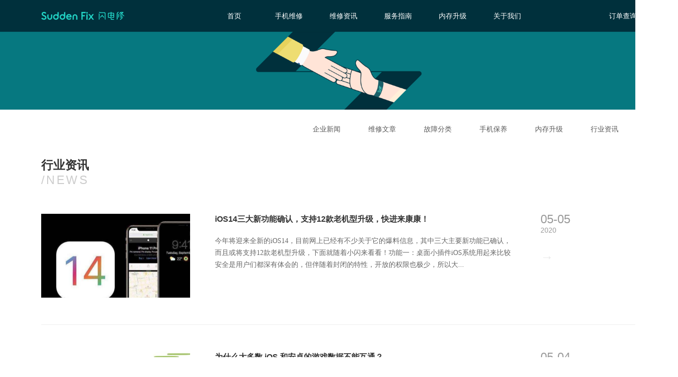

--- FILE ---
content_type: text/html; charset=utf-8
request_url: https://www.suddenfix.com/articles/sjzx.html?path=sjzx&page=19
body_size: 6934
content:
<!DOCTYPE html>
<html lang="zh-cn">
<head>
    <meta charset="UTF-8">
    <meta name="robots" content="all" />
    <meta name="Copyright" content="SuddenFix" />
    <meta name="author" content="SuddenFix" />
    <meta name="format-detection" content="telephone=no" />

<!--    <link rel="shortcut icon" href="/static/images/favicon.png" type="image/x-icon" />-->
        <script>
        var ismobile = false;
        var u = navigator.userAgent;
        if(u.match(/AppleWebKit.*Mobile.*/)||u.match(/\(i[^;]+;( U;)? CPU.+Mac OS X/)||u.indexOf('Android') > -1 || u.indexOf('Linux') > -1 || u.indexOf('iPhone') > -1){
            ismobile = true;
        }
        if(ismobile){
            location.href="https://mfix.suddenfix.com/";
        }
    </script>
        <script src="/static/js/saConfig-pc.js" type="text/javascript"></script>
    <script src="/static/js/sa.js" type="text/javascript"></script>


            <title>行业资讯 - 闪电修官方网站 - 免费上门，手机维修</title>
            <meta name="description" content="闪电修(www.suddenfix.com)是值得信赖的、专业的上门手机维修平台,将为您提供优质的行业资讯，iPhone资讯，数码类新闻，希望给予一个爱玩手机的你，学习到更多的知识、技巧。">
        <meta name="keywords" content="行业资讯，iPhone资讯，数码新闻">
    

    <link rel="stylesheet" href="/static/fix_2018/css/reset.css">
    <link rel="stylesheet" href="/static/fix_2018/css/comm.css">
    
<link rel="stylesheet" href="/static/fix_2018/css/serviceprocess.css">
<style>
    .g-content .container .category-wrp{
        width: 100%;
        height: 100%;
        display: inline-block;
    }
    .g-content .container .message-nav{
        width: auto;
        float: right;
        padding-right: 80px;
    }
    .g-content .container .message-nav .message-classify-right{
        float: left;
    }

    .g-content .container .message-content .maintian-artcle .g-malfunction-type-li li .g-malfunction-type-li-left{
        overflow: hidden;
    }
    .g-content .container .message-content .maintian-artcle .g-malfunction-type-li li .g-malfunction-type-li-left img{
        width: 100%;
        height: auto;
    }


</style>

</head>
<body>
<div class="wrp">
    <!--公共头-->
<style>
    .g-header .container .header-nav li {
        width: 110px;
    }
</style>
<div class="g-header">
    <div class="container cf">
        <a href="https://www.suddenfix.com/">
            <img src="/static/fix_2018/img/logo.svg" alt="logo" class="logo-img">
            
        </a>
        <ul class="header-nav" id="header-nav">
            <!-- class="header-nav-cur" 高亮calss -->
            <li><a href="https://www.suddenfix.com/" >首页</a><span></span></li>
            <li><a href="https://www.suddenfix.com/fix_pc">手机维修</a><span></span></li>
<!--            <li><a href="https://recycle.suddenfix.com/">旧机回收</a><span></span></li>-->
            <!--<li><a href="">内存升级</a></li>-->
            <li><a href="https://www.suddenfix.com/articles.html">维修资讯</a><span></span></li>
            <li class="header-nav-serviceProcess"><a href="https://www.suddenfix.com/index/index/serviceprocess.html?tag=serviceProcess">服务指南</a><span></span>
                <ul class="pullDown" style="display: none;">
                    <li>服务流程</li>
                    <li>服务协议</li>
                    <li>常见问题</li>
                </ul>
            </li>
            <li><a href="https://www.suddenfix.com/index/activities/ramup.html">内存升级</a><span></span></li>
            <li><a href="https://www.suddenfix.com/index/index/aboutus.html">关于我们</a><span></span></li>
        </ul>

        <div class="user-handle">
            <!--登录前-->
            <div class="header-userinfo cf">
                <div  class="header-username">订单查询</div>
                <div  class="slideList">
                        <div class="hoverShowQr">
                                <div class="triangle"></div>
                                <div class="box">
                                    <!-- <img src="/static/fix_2018/img/vipcnQR.png" class="vipcnQRImg" alt=""> -->
                                    <div  class="vipcnQRImg" ></div>
                                    <div class="div">
                                        <p>关注公众号</p>
                                         <p>下单/查询订单更便捷</p>
                                    </div>
                                </div>
                        </div>

                </div>

            </div>

        </div>
    </div>
</div>
<!--公共头 结束-->
        <!-- <div class="step">
    <div class="flow-ul cf">
                <a href="https://www.suddenfix.com/index/index/index.html">首页</a>
                <a href="https://www.suddenfix.com/index/articles/index.html">维修咨询</a>
                <a href="javascript:void(0)">维修资讯 - 行业资讯</a>
            </div>
</div> -->
        
<div>
    <div class="handoverContent mainItem">
        <div class="g-content">
            <div class="container">
                <div class="banner">
                    <img src="/static/fix_2018/img/banner2@2x.png" class="bannerImg" alt="">
                    <!-- <h2 class="articleTitle">服务指南</h2> -->
                    <!-- <div class="crumbs">
                    <span class="crumbs1"><a href="https://www.suddenfix.com/index/index/index.html">首页</a> &nbsp; / &nbsp; </span>
                    <span class="company-crumbs4"></span>
                    </div> -->
                </div>

                <div class="category-wrp">
                    <div class="message-nav cf">
                                                <a href="https://www.suddenfix.com/articles/qyxw.html">
                            <div class="message-classify-right">
                                企业新闻                                <span></span>
                            </div>
                        </a>
                                                <a href="https://www.suddenfix.com/articles/wxwz.html">
                            <div class="message-classify-right">
                                维修文章                                <span></span>
                            </div>
                        </a>
                                                <a href="https://www.suddenfix.com/articles/gzfl.html">
                            <div class="message-classify-right">
                                故障分类                                <span></span>
                            </div>
                        </a>
                                                <a href="https://www.suddenfix.com/articles/sjby.html">
                            <div class="message-classify-right">
                                手机保养                                <span></span>
                            </div>
                        </a>
                                                <a href="https://www.suddenfix.com/articles/ncsj.html">
                            <div class="message-classify-right">
                                内存升级                                <span></span>
                            </div>
                        </a>
                                                <a href="https://www.suddenfix.com/articles/sjzx.html">
                            <div class="message-classify-right">
                                行业资讯                                <span></span>
                            </div>
                        </a>
                                            </div>
                </div>
                <!--资讯内容-->
                <div class="message-content cf">
                    <!-- 维修文章 -->
                    <div class="maintian-artcle item">
                        <div class="g-malfunction-type-title">行业资讯</div>
                        <div class="g-malfunction-type-SubTitle">/NEWS</div>
                        <div class="g-malfunction-type-content">
                            <ul class="g-malfunction-type-li">
                                                                <li>
                                    <a href="https://www.suddenfix.com/articles/sjzx/1637.html">
                                        <div class="g-malfunction-type-li-container">
                                            <div class="g-malfunction-type-li-left"><img
                                                    src="https://source1.suddenfix.com/articlePic/2a0e852fadd576bd546ff2b6e9bc967d.jpg" alt=""></div>
                                            <div class="g-malfunction-type-li-center">
                                                <div class="g-malfunction-type-li-center-title">iOS14三大新功能确认，支持12款老机型升级，快进来康康！</div>
                                                <p>今年将迎来全新的iOS14，目前网上已经有不少关于它的爆料信息，其中三大主要新功能已确认，而且或将支持12款老机型升级，下面就随着小闪来看看！功能一：桌面小插件iOS系统用起来比较安全是用户们都深有体会的，但伴随着封闭的特性，开放的权限也极少，所以大...</p>
                                            </div>
                                            <div class="g-malfunction-type-li-right">

                                                <div class="day">05-05</div>
                                                <div class="year">2020</div>
                                                <div class="arrows"> →</div>
                                            </div>
                                        </div>
                                    </a>
                                </li>
                                                                <li>
                                    <a href="https://www.suddenfix.com/articles/sjzx/1636.html">
                                        <div class="g-malfunction-type-li-container">
                                            <div class="g-malfunction-type-li-left"><img
                                                    src="https://source1.suddenfix.com/articlePic/8ffa92b574a64bea3c36cae388ca68e1.jpg" alt=""></div>
                                            <div class="g-malfunction-type-li-center">
                                                <div class="g-malfunction-type-li-center-title">为什么大多数 iOS 和安卓的游戏数据不能互通？</div>
                                                <p>平时喜欢玩游戏的小伙伴大多都知道，iOS端上注册的游戏账号无法在安卓手机上登录，这个问题就像一座大山一样把安卓和iOS设备隔开，有网友戏称：所谓世界上最遥远的距离不是生与死，而是我在iOS服，而你在安卓服……从技术上来说，实现两个服的数据互通并不是...</p>
                                            </div>
                                            <div class="g-malfunction-type-li-right">

                                                <div class="day">05-04</div>
                                                <div class="year">2020</div>
                                                <div class="arrows"> →</div>
                                            </div>
                                        </div>
                                    </a>
                                </li>
                                                                <li>
                                    <a href="https://www.suddenfix.com/articles/sjzx/1634.html">
                                        <div class="g-malfunction-type-li-container">
                                            <div class="g-malfunction-type-li-left"><img
                                                    src="https://source1.suddenfix.com/articlePic/329a146181f71a9e5f78d37435118fea.jpg" alt=""></div>
                                            <div class="g-malfunction-type-li-center">
                                                <div class="g-malfunction-type-li-center-title">iPhoneSE2在京东好评度跌破94％，成史上最低</div>
                                                <p>最近iPhoneSE2在京东好评度跌破94％，这仅仅开售一周的iPhone SE，就变成了苹果有史以来评分最低的iPhone手机，而且局势还在“恶化”。根据小闪目前在某东上看到的，iPhone SE的好评度仅为94%。一直以来，iPhone在业界的口碑还算不错，大家可以去看历代任...</p>
                                            </div>
                                            <div class="g-malfunction-type-li-right">

                                                <div class="day">04-30</div>
                                                <div class="year">2020</div>
                                                <div class="arrows"> →</div>
                                            </div>
                                        </div>
                                    </a>
                                </li>
                                                                <li>
                                    <a href="https://www.suddenfix.com/articles/sjzx/1633.html">
                                        <div class="g-malfunction-type-li-container">
                                            <div class="g-malfunction-type-li-left"><img
                                                    src="https://source1.suddenfix.com/articlePic/b7b645ab9b888d4b093995c44758ad4e.jpg" alt=""></div>
                                            <div class="g-malfunction-type-li-center">
                                                <div class="g-malfunction-type-li-center-title">苹果手机维修哪里好？</div>
                                                <p>随着智能手机的发展普及，给人们的生活带来了极大便利，无论在工作生活我们都无时无刻不在享受这种便利，但在享受这些便利的同时，手机折损的情况也是时有发生的，当我们手机出现故障的时候，第一时间想到的当然是手机维修，但是对比起传统手机维修，O2O形式...</p>
                                            </div>
                                            <div class="g-malfunction-type-li-right">

                                                <div class="day">04-30</div>
                                                <div class="year">2020</div>
                                                <div class="arrows"> →</div>
                                            </div>
                                        </div>
                                    </a>
                                </li>
                                                                <li>
                                    <a href="https://www.suddenfix.com/articles/sjzx/1632.html">
                                        <div class="g-malfunction-type-li-container">
                                            <div class="g-malfunction-type-li-left"><img
                                                    src="https://source1.suddenfix.com/articlePic/29323d515baedc6881aa68c77b7ba7f8.jpg" alt=""></div>
                                            <div class="g-malfunction-type-li-center">
                                                <div class="g-malfunction-type-li-center-title">两亿像素时代，它lei了！曝三星正研发2.5亿像素传感器</div>
                                                <p>2019年下半年开始，手机正式进入了一亿像素时代，从小米CC9系列、三星Galaxy S20 Ultra小米10 Pro等中高端旗舰都使用了一亿像素传感器。进入2020年，手机行业正在向更高像素、更大尺寸传感器进发。4月29日据外媒最新报道称，三星正在开发2.5亿像素图像传感器...</p>
                                            </div>
                                            <div class="g-malfunction-type-li-right">

                                                <div class="day">04-29</div>
                                                <div class="year">2020</div>
                                                <div class="arrows"> →</div>
                                            </div>
                                        </div>
                                    </a>
                                </li>
                                                                <li>
                                    <a href="https://www.suddenfix.com/articles/sjzx/1631.html">
                                        <div class="g-malfunction-type-li-container">
                                            <div class="g-malfunction-type-li-left"><img
                                                    src="https://source1.suddenfix.com/articlePic/813686b0cf33cd0776ab5ce38c1d1139.jpg" alt=""></div>
                                            <div class="g-malfunction-type-li-center">
                                                <div class="g-malfunction-type-li-center-title">苹果手机上门维修哪里好？</div>
                                                <p>随着智能手机的不断发展普及，手机成为了人们生活用品之一，但是手机在日常生活中的磕磕碰碰是比较难以避免的，这个时候就要依靠手机维修或者去找官方售后了，但是一般手机维修或者官方售后都存在着一些问题，如价格过贵、偷换零配件等行为，基于这种基点手机上门维修就诞...</p>
                                            </div>
                                            <div class="g-malfunction-type-li-right">

                                                <div class="day">04-29</div>
                                                <div class="year">2020</div>
                                                <div class="arrows"> →</div>
                                            </div>
                                        </div>
                                    </a>
                                </li>
                                                                <li>
                                    <a href="https://www.suddenfix.com/articles/sjzx/1617.html">
                                        <div class="g-malfunction-type-li-container">
                                            <div class="g-malfunction-type-li-left"><img
                                                    src="https://source1.suddenfix.com/articlePic/3cbf19b9288cf3e1fb44b800c27b3e42.jpg" alt=""></div>
                                            <div class="g-malfunction-type-li-center">
                                                <div class="g-malfunction-type-li-center-title">新iPhone SE速度实测对比：比6s明显快、跟7没啥区别</div>
                                                <p>作为苹果用户，如果你现在手里用的还是iPhone 6s或者iPhone 7，花3299元买新iPhone SE值吗？这个疑问相信大家都存在的，近日某外媒日前放出的一项对比测试，相信看完后基本可以解答心中的困惑了。外媒iPhonehacks近日对iPhone SE（A13）、iPhone 6s（A9）、iPhone 7...</p>
                                            </div>
                                            <div class="g-malfunction-type-li-right">

                                                <div class="day">04-28</div>
                                                <div class="year">2020</div>
                                                <div class="arrows"> →</div>
                                            </div>
                                        </div>
                                    </a>
                                </li>
                                                                <li>
                                    <a href="https://www.suddenfix.com/articles/sjzx/1616.html">
                                        <div class="g-malfunction-type-li-container">
                                            <div class="g-malfunction-type-li-left"><img
                                                    src="https://source1.suddenfix.com/articlePic/e5113afdac2cccff9b5f2c91b63f306c.jpg" alt=""></div>
                                            <div class="g-malfunction-type-li-center">
                                                <div class="g-malfunction-type-li-center-title">iQOO Neo 3明天发售：骁龙865+144Hz屏 2698元起</div>
                                                <p>关于iQOO Neo 3相信有很多人都比较期待，这款手机据说是同价手机中的性价比之王，将于明天上午10点正式发售，下面就由小闪先带大家看看详情讲解，核心配置上，iQOO Neo 3搭载高通骁龙865旗舰平台，前置1600万像素，后置4800万主摄+800万超广角+200万微距三摄，电池容量为4500mAh，支持44W超快闪充。</p>
                                            </div>
                                            <div class="g-malfunction-type-li-right">

                                                <div class="day">04-28</div>
                                                <div class="year">2020</div>
                                                <div class="arrows"> →</div>
                                            </div>
                                        </div>
                                    </a>
                                </li>
                                                                <li>
                                    <a href="https://www.suddenfix.com/articles/sjzx/1615.html">
                                        <div class="g-malfunction-type-li-container">
                                            <div class="g-malfunction-type-li-left"><img
                                                    src="https://source1.suddenfix.com/articlePic/6de9900c7ded096351c978b6e09c9357.png" alt=""></div>
                                            <div class="g-malfunction-type-li-center">
                                                <div class="g-malfunction-type-li-center-title">iPhone SE拆解，内部构造和iPhone 8大体一样，维修成本不会上升！</div>
                                                <p>4月24日，iPhone SE官网正式发货，线下门店也已经到货，对于这款iPhone 8的升级版，大家对他的评价也不尽相同。一种是物有所值，一种是清库存。然而事实上，iPhone SE的确是iPhone 8的“换芯版”，在国外就有一家维修机构通过拆解证实了这一点。通过图片上的拆解...</p>
                                            </div>
                                            <div class="g-malfunction-type-li-right">

                                                <div class="day">04-27</div>
                                                <div class="year">2020</div>
                                                <div class="arrows"> →</div>
                                            </div>
                                        </div>
                                    </a>
                                </li>
                                                                <li>
                                    <a href="https://www.suddenfix.com/articles/sjzx/1613.html">
                                        <div class="g-malfunction-type-li-container">
                                            <div class="g-malfunction-type-li-left"><img
                                                    src="https://source1.suddenfix.com/articlePic/bb9b80786ea1b775f8e3c7f189400045.jpg" alt=""></div>
                                            <div class="g-malfunction-type-li-center">
                                                <div class="g-malfunction-type-li-center-title">京东首日销量14万部 iPhone SE多版本售罄</div>
                                                <p>昨日iPhone SE正式开启销售，开售第一天，在京东电商平台64GB版本的黑白红3色、128GB版本的黑红2色以及256GB版本的红白2色全部售罄，而苹果官网iPhone SE发货时间已经全部变为1-2周。根据最新的京东联盟月销量信息，苹果旗舰店iPhone SE本月已售出145552部。如果考虑到拼...</p>
                                            </div>
                                            <div class="g-malfunction-type-li-right">

                                                <div class="day">04-25</div>
                                                <div class="year">2020</div>
                                                <div class="arrows"> →</div>
                                            </div>
                                        </div>
                                    </a>
                                </li>
                                
                            </ul>


                        </div>
                        <ul class="pagination"><li><a href="/articles/sjzx.html?path=sjzx&amp;page=18">&laquo;</a></li> <li><a href="/articles/sjzx.html?path=sjzx&amp;page=1">1</a></li><li><a href="/articles/sjzx.html?path=sjzx&amp;page=2">2</a></li><li class="disabled"><span>...</span></li><li><a href="/articles/sjzx.html?path=sjzx&amp;page=16">16</a></li><li><a href="/articles/sjzx.html?path=sjzx&amp;page=17">17</a></li><li><a href="/articles/sjzx.html?path=sjzx&amp;page=18">18</a></li><li class="active"><span>19</span></li><li><a href="/articles/sjzx.html?path=sjzx&amp;page=20">20</a></li><li><a href="/articles/sjzx.html?path=sjzx&amp;page=21">21</a></li><li><a href="/articles/sjzx.html?path=sjzx&amp;page=22">22</a></li><li class="disabled"><span>...</span></li><li><a href="/articles/sjzx.html?path=sjzx&amp;page=87">87</a></li><li><a href="/articles/sjzx.html?path=sjzx&amp;page=88">88</a></li> <li><a href="/articles/sjzx.html?path=sjzx&amp;page=20">&raquo;</a></li></ul>                    </div>

                </div>

            </div>

        </div>
    </div>

</div>

    <!-- 公共尾 -->

<div class="whole">
    <div class="containerA">
        <div class="g-footer1">
            <div class="container1 ">
                <div class="links ">
                    <ul>
                        <li style="padding-bottom:16px;">闪电修</li>
                        <li><a href="https://www.suddenfix.com/index/index/aboutus.html?tag=aboutUs">关于我们</a></li>
                        <li><a href="https://www.suddenfix.com/index/index/aboutus.html?tag=joinUs">加入我们</a></li>
                        <li><a href="https://www.suddenfix.com/index/index/aboutus.html?tag=contactUs">联系我们</a></li>
                    </ul>
                    <ul>
                        <li style="padding-bottom:16px;">服务指南</li>
                        <li><a href="https://www.suddenfix.com/index/index/serviceprocess.html?tag=serviceProcess">服务流程</a></li>
                        <li><a href="https://www.suddenfix.com/index/index/serviceprocess.html?tag=userAgreement">服务协议</a></li>
                        <!--<li><a href="https://www.suddenfix.com/index/index/serviceprocess.html?tag=faq">常见问题</a></li>-->
                    </ul>
                    <ul>
                        <li style="padding-bottom:16px;">帮助中心</li>
                        <li><a href="https://www.suddenfix.com/index/index/serviceprocess.html?tag=faq">常见问题</a></li>
                        <li><a href="https://www.suddenfix.com/articles.html">维修资讯</a></li>
                    </ul>
                    <ul class="tlCenter oneselfUl ">

                        <li class="TDqr"><img src="/static/fix_2018/img/vipcnQR.png" alt=""></li>
                        <li class="attention">关注公众号</li>
                        <li class="attention">下单查单更便捷</li>
                    </ul>
                    <ul class="tlCenter oneselfUl">

<!--                        <li class="TDqr"><img src="/static/fix_2018/img/loadAppQR.png" alt=""></li>-->
<!--                        <li class="attention">下载闪电修APP</li>-->
<!--                        <li class="attention">下载领取新人福利</li>-->
                    </ul>
                    <div class="line"></div>
                    <a href="https://suddenfix1.qiyukf.com/client?k=4f87a33148ae90238c55eea778fc21a3&wp=1&gid=399171875&robotShuntSwitch=1&robotId=3492877"
                       target="view_window">
                        <ul class="right">
                            <li class="phoneCode">400-0181-866</li>
                            <li class="serverTime">
                                <p>客服工作时间：08:30 ~ 21:00</p>
                            </li>

                            <li class="callService">
                                <i class="serverIcon"></i>
                                <div>联系客服</div>
                            </li>

                        </ul>
                    </a>
                </div>
                <div class="footerA">
                                        <span><a>&nbsp;</a></span>
                                    </div>
                <div class="footerB">
                    <p>Copyright © 2016-2023, www.suddenfix.com, All Rights Reserved</p>
                    <p>深圳闪电修网络科技有限公司 广东省深圳市福田区东海滨纷天地负一楼KB1005商铺 <a style="color: #4DBDC3" href="https://beian.miit.gov.cn">粤ICP备15087042号</a></p>
                </div>
            </div>
        </div>
    </div>
</div>
<!--公共尾 结束-->
</div>
</body>
<script src="/static/js/jquery.min.js"></script>
<script src="/static/js/vue.min.js"></script>
<script src="/static/fix_2018/js/comm.js"></script>

<script>
    (function(){
        var bp = document.createElement('script');
        var curProtocol = window.location.protocol.split(':')[0];
        if (curProtocol === 'https') {
            bp.src = 'https://zz.bdstatic.com/linksubmit/push.js';
        }
        else {
            bp.src = 'http://push.zhanzhang.baidu.com/push.js';
        }
        var s = document.getElementsByTagName("script")[0];
        s.parentNode.insertBefore(bp, s);
    })();
</script>

<script>

    var _hmt = _hmt || [];
    (function () {
        var hostName = window.location.hostname;
        var param = "";
        param = "18858994c41aaec2b421f286418f036d";
        var hm = document.createElement("script");
        hm.src = "https://hm.baidu.com/hm.js?"+param;
        var s = document.getElementsByTagName("script")[0];
        s.parentNode.insertBefore(hm, s);
    })();
</script>

<script>
    //导航栏高亮
    // $('#header-nav li').click(function() {
    // $(this).addClass('header-nav-cur').siblings().removeClass('header-nav-cur');
    //     })

    // var searchURL = window.location.search;
    // searchURL = searchURL.substring(1, searchURL.length);
    // var tag = searchURL.split("=")[1];
    // console.log(tag)
    // $(function () {
    //     $('.serviceProcess').click();
    //     // $("." + tag).click();
    // })
    $(".message-classify-right").click(function () {

        var $index = $(this).index();
        $(this).addClass("active").siblings().removeClass("active");
        $(".item").eq($index).show().siblings().hide();
        var text = $(".message-classify-right").val();
        console.log(text);
        console.log('123');
            $('.company-crumbs4').html(text);

    })

</script>

</html>
